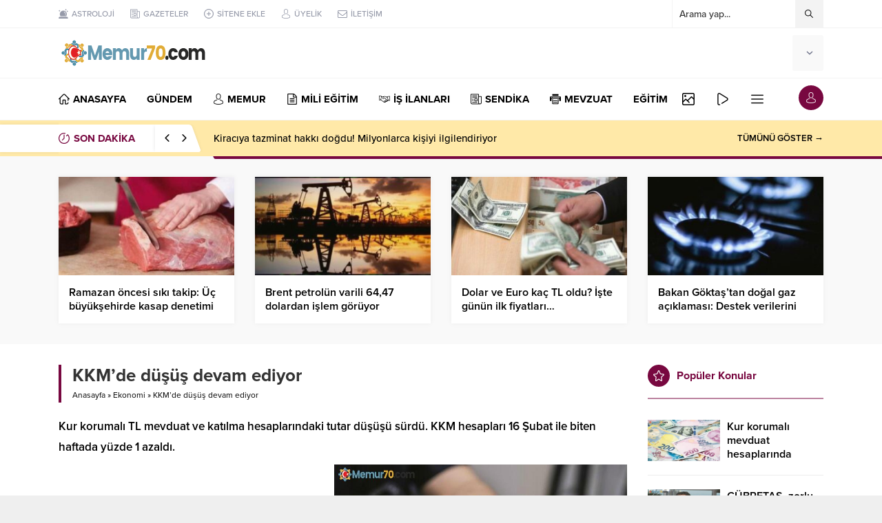

--- FILE ---
content_type: text/html; charset=UTF-8
request_url: https://memur70.com/wp-admin/admin-ajax.php
body_size: 48
content:
{"data":"339"}

--- FILE ---
content_type: text/html; charset=UTF-8
request_url: https://memur70.com/wp-admin/admin-ajax.php
body_size: 56
content:
{"time":1769514971000}

--- FILE ---
content_type: text/html; charset=utf-8
request_url: https://www.google.com/recaptcha/api2/aframe
body_size: 270
content:
<!DOCTYPE HTML><html><head><meta http-equiv="content-type" content="text/html; charset=UTF-8"></head><body><script nonce="_jVlkKLnmkfTDUQOP4WpZQ">/** Anti-fraud and anti-abuse applications only. See google.com/recaptcha */ try{var clients={'sodar':'https://pagead2.googlesyndication.com/pagead/sodar?'};window.addEventListener("message",function(a){try{if(a.source===window.parent){var b=JSON.parse(a.data);var c=clients[b['id']];if(c){var d=document.createElement('img');d.src=c+b['params']+'&rc='+(localStorage.getItem("rc::a")?sessionStorage.getItem("rc::b"):"");window.document.body.appendChild(d);sessionStorage.setItem("rc::e",parseInt(sessionStorage.getItem("rc::e")||0)+1);localStorage.setItem("rc::h",'1769514971571');}}}catch(b){}});window.parent.postMessage("_grecaptcha_ready", "*");}catch(b){}</script></body></html>

--- FILE ---
content_type: application/javascript; charset=utf-8
request_url: https://memur70.com/wp-content/themes/anka/scripts/scripts.js
body_size: 10586
content:
jQuery(function($) {

// Arrangements

	$(".safirWidget").each(function() {
		if($(this).find(".mainHeading").length) {
			$(this).addClass("withHeading");
		} else {
			$(this).addClass("noHeading");
		}
	});

// Currency

	$("#currency .items").clone().addClass("clone").appendTo($("#currency"))

	var currencyInterval;
	var currencyCount;
	var currencyActive = 0;
	if($('#currency .items .item').length > 1 ) {
		currencyInterval = setInterval(changeCurrency, 2500);
		currencyCount = $('#currency .items.clone .item').length;
	}

	function changeCurrency(next = 1) {
		currencyActive = (currencyActive + next) % currencyCount;
		if(currencyActive < 0) currencyActive = currencyCount - 1;
		$("#currency .items.clone .item").fadeOut().promise().done(function() {
			$("#currency .items.clone .item").eq(currencyActive).fadeIn().css("display", "inline-block");
		});
	}

// Search

	$("#topsearch input, .mobileSearch input").focus(function() {
		$(".searchTerms").fadeIn();
	});

	$(document).mouseup(function(e) {
		var container = $("#topsearch");
		if (!container.is(e.target) && container.has(e.target).length === 0) {
			$("#topsearch .searchTerms").fadeOut(100);
			var input = $("#topsearch .searchTerms").prev().find("input[type=text]");
			if( input.val() == '') {
				input.val(input.attr("value"));
			}
		}
	});

	$(".searchTerms span").click(function() {
		$(".searchTerms").fadeOut(100);
		$(".searchTerms").prev().find("input[type=text]").val($(this).html());
		$(".searchTerms").prev().submit();
	});

	$("#logo .mobileButtons .searchButton").click(function() {
		$("#logo .mobileSearch").fadeIn(100);
	});

	$("#logo .mobileSearch .close").click(function() {
		$("#logo .mobileSearch").fadeOut(100);
	});



// Lazy

	!function(t,e){"use strict";function r(r,a,i,u,l){function 		f(){L=t.devicePixelRatio>1,i=c(i),a.delay>=0&&setTimeout(function(){s(!0)},a.delay),(a.delay<0||a.combined)&&(u.e=v(a.throttle,function(t){"resize"===t.type&&(w=B=-1),s(t.all)}),u.a=function(t){t=c(t),i.push.apply(i,t)},u.g=function(){return i=n(i).filter(function(){return!n(this).data(a.loadedName)})},u.f=function(t){for(var e=0;e<t.length;e++){var r=i.filter(function(){return this===t[e]});r.length&&s(!1,r)}},s(),n(a.appendScroll).on("scroll."+l+" resize."+l,u.e))}function c(t){var i=a.defaultImage,o=a.placeholder,u=a.imageBase,l=a.srcsetAttribute,f=a.loaderAttribute,c=a._f||{};t=n(t).filter(function(){var t=n(this),r=m(this);return!t.data(a.handledName)&&(t.attr(a.attribute)||t.attr(l)||t.attr(f)||c[r]!==e)}).data("plugin_"+a.name,r);for(var s=0,d=t.length;s<d;s++){var A=n(t[s]),g=m(t[s]),h=A.attr(a.imageBaseAttribute)||u;g===N&&h&&A.attr(l)&&A.attr(l,b(A.attr(l),h)),c[g]===e||A.attr(f)||A.attr(f,c[g]),g===N&&i&&!A.attr(E)?A.attr(E,i):g===N||!o||A.css(O)&&"none"!==A.css(O)||A.css(O,"url('"+o+"')")}return t}function s(t,e){if(!i.length)return void(a.autoDestroy&&r.destroy());for(var o=e||i,u=!1,l=a.imageBase||"",f=a.srcsetAttribute,c=a.handledName,s=0;s<o.length;s++)if(t||e||A(o[s])){var g=n(o[s]),h=m(o[s]),b=g.attr(a.attribute),v=g.attr(a.imageBaseAttribute)||l,p=g.attr(a.loaderAttribute);g.data(c)||a.visibleOnly&&!g.is(":visible")||!((b||g.attr(f))&&(h===N&&(v+b!==g.attr(E)||g.attr(f)!==g.attr(F))||h!==N&&v+b!==g.css(O))||p)||(u=!0,g.data(c,!0),d(g,h,v,p))}u&&(i=n(i).filter(function(){return!n(this).data(c)}))}function d(t,e,r,i){++z;var o=function(){y("onError",t),p(),o=n.noop};y("beforeLoad",t);var u=a.attribute,l=a.srcsetAttribute,f=a.sizesAttribute,c=a.retinaAttribute,s=a.removeAttribute,d=a.loadedName,A=t.attr(c);if(i){var g=function(){s&&t.removeAttr(a.loaderAttribute),t.data(d,!0),y(T,t),setTimeout(p,1),g=n.noop};t.off(I).one(I,o).one(D,g),y(i,t,function(e){e?(t.off(D),g()):(t.off(I),o())})||t.trigger(I)}else{var h=n(new Image);h.one(I,o).one(D,function(){t.hide(),e===N?t.attr(C,h.attr(C)).attr(F,h.attr(F)).attr(E,h.attr(E)):t.css(O,"url('"+h.attr(E)+"')"),t[a.effect](a.effectTime),s&&(t.removeAttr(u+" "+l+" "+c+" "+a.imageBaseAttribute),f!==C&&t.removeAttr(f)),t.data(d,!0),y(T,t),h.remove(),p()});var m=(L&&A?A:t.attr(u))||"";h.attr(C,t.attr(f)).attr(F,t.attr(l)).attr(E,m?r+m:null),h.complete&&h.trigger(D)}}function A(t){var e=t.getBoundingClientRect(),r=a.scrollDirection,n=a.threshold,i=h()+n>e.top&&-n<e.bottom,o=g()+n>e.left&&-n<e.right;return"vertical"===r?i:"horizontal"===r?o:i&&o}function g(){return w>=0?w:w=n(t).width()}function h(){return B>=0?B:B=n(t).height()}function m(t){return t.tagName.toLowerCase()}function b(t,e){if(e){var r=t.split(",");t="";for(var a=0,n=r.length;a<n;a++)t+=e+r[a].trim()+(a!==n-1?",":"")}return t}function v(t,e){var n,i=0;return function(o,u){function l(){i=+new Date,e.call(r,o)}var f=+new Date-i;n&&clearTimeout(n),f>t||!a.enableThrottle||u?l():n=setTimeout(l,t-f)}}function p(){--z,i.length||z||y("onFinishedAll")}function y(t,e,n){return!!(t=a[t])&&(t.apply(r,[].slice.call(arguments,1)),!0)}var z=0,w=-1,B=-1,L=!1,T="afterLoad",D="load",I="error",N="img",E="src",F="srcset",C="sizes",O="background-image";"event"===a.bind||o?f():n(t).on(D+"."+l,f)}function a(a,o){var u=this,l=n.extend({},u.config,o),f={},c=l.name+"-"+ ++i;return u.config=function(t,r){return r===e?l[t]:(l[t]=r,u)},u.addItems=function(t){return f.a&&f.a("string"===n.type(t)?n(t):t),u},u.getItems=function(){return f.g?f.g():{}},u.update=function(t){return f.e&&f.e({},!t),u},u.force=function(t){return f.f&&f.f("string"===n.type(t)?n(t):t),u},u.loadAll=function(){return f.e&&f.e({all:!0},!0),u},u.destroy=function(){return n(l.appendScroll).off("."+c,f.e),n(t).off("."+c),f={},e},r(u,l,a,f,c),l.chainable?a:u}var n=t.jQuery||t.Zepto,i=0,o=!1;n.fn.Lazy=n.fn.lazy=function(t){return new a(this,t)},n.Lazy=n.lazy=function(t,r,i){if(n.isFunction(r)&&(i=r,r=[]),n.isFunction(i)){t=n.isArray(t)?t:[t],r=n.isArray(r)?r:[r];for(var o=a.prototype.config,u=o._f||(o._f={}),l=0,f=t.length;l<f;l++)(o[t[l]]===e||n.isFunction(o[t[l]]))&&(o[t[l]]=i);for(var c=0,s=r.length;c<s;c++)u[r[c]]=t[0]}},a.prototype.config={name:"lazy",chainable:!0,autoDestroy:!0,bind:"load",threshold:500,visibleOnly:!1,appendScroll:t,scrollDirection:"both",imageBase:null,defaultImage:"[data-uri]",placeholder:null,delay:-1,combined:!1,attribute:"data-src",srcsetAttribute:"data-srcset",sizesAttribute:"data-sizes",retinaAttribute:"data-retina",loaderAttribute:"data-loader",imageBaseAttribute:"data-imagebase",removeAttribute:!0,handledName:"handled",loadedName:"loaded",effect:"show",effectTime:0,enableThrottle:!0,throttle:250,beforeLoad:e,afterLoad:e,onError:e,onFinishedAll:e},n(t).on("load",function(){o=!0})}(window);

	$('img.lazy').lazy({
		effect: "fadeIn",
		effectTime: 500,
		threshold: 0
	});


// advancedPostsWidget4

	$(".advancedPostsWidget4 .slider .owl-carousel").owlCarousel({
		loop:false,
		navText:"",
		autoplay:true,
		autoplayTimeout:6000,
		autoplayHoverPause:true,
		rewind:true,
		rewindNav:true,
		dots: true,
		items: 1,
		onInitialized: makePagesAdv3,
		onResized: makePagesAdv3,
		onChanged: owlLazyLoad,
	});

	$( ".advancedPostsWidget4 .slider .owl-dot" ).hover(function() {
		order = $(this).index();
		$(this).closest(".owl-carousel").trigger("to.owl.carousel", [order, 500, true]);
	});

	function makePagesAdv3() {
		counter = 1;
		$(".advancedPostsWidget4 .slider .post").each( function(i) {
			text = $(this).closest(".owl-item").index() + 1;
			linkUrl = $(".advancedPostsWidget4 .slider .post").eq(counter-1).find('a').attr('href');
			$('.advancedPostsWidget4 .slider .owl-dot').eq(counter-1)
			.html("<a href='"+linkUrl+"' id='"+(counter-1)+"'>"+text+"</a>")
			counter++;
		});
	}

	$('.advancedPostsWidget4 .slider .owl-carousel .owl-dot a').click(function() {
		window.location = $(this).attr("href");
	});


// Breaking

	var breakingInterval;
	var breakingCount;
	var breakingActive = 0;
	if($('#breaking .post').length > 1 ) {
		breakingInterval = setInterval(changeBreaking, 5e3);
		breakingCount = $('#breaking .post').length;
	}

	function changeBreaking(next = 1) {
		breakingActive = (breakingActive + next) % breakingCount;
		if(breakingActive < 0) breakingActive = breakingCount - 1;
		$("#breaking .items .post").fadeOut().promise().done(function() {
			$("#breaking .items .post").eq(breakingActive).fadeIn();
		});
	}

	$('#breaking').hover(function () {
		clearInterval(breakingInterval);
	}, function () {
		if ($('#breaking .post').length > 1 ) breakingInterval = setInterval(changeBreaking, 5e3);
	});

	$("#breaking .arrows span").click(function() {
		if ($(this).hasClass("up")) {
			changeBreaking(-1);
		} else {
			changeBreaking();
		}
	});





// Gallery

	$(".safirHover").each(function() {
		var icon = $(this).closest(".safirHover").data("hovericon");
		$(this).find(".postthumb a").append('<div class="hover safiricon '+icon+'"></div>');
	});


	$('#main.attachment .skipAd').click(function(e) {
		e.preventDefault();
		$('#main.attachment .inner.ads').hide();
		$('#galleryContent').fadeIn();
	});

	$("body").keydown(function(e) {
		var $url;
		if(e.keyCode == 37) {
			$url = $('#gallery-nav').attr('data-prev');
		}
		else if(e.keyCode == 39) {
			$url = $('#gallery-nav').attr('data-next');
		}
		if($url != null) {
			window.location = $url;
		}
	});



// Gallery Hover

	$(document).on("mouseenter", "#singleContent .wp-block-gallery figure a, #singleContent div.gallery .gallery-item a", function () {
		$(this).find(".icon").remove();
		$(this).append('<div class="icon"></div>');
		$(this).find(".icon").stop().hide().fadeIn();
	});
	$(document).on("mouseleave", "#singleContent .wp-block-gallery figure a, #singleContent div.gallery .gallery-item a", function () {
		$(this).find(".icon").stop().fadeOut(100);
	});



// Font Sizes

	$(document).on("click", ".metaBox .sizing", function() {
		parent = $(this).closest(".haberSingle");
		if($(this).hasClass('fontplus')) {
			currentSize = parseInt(parent.find('#singleContent').css('font-size')) + 1;
			if(currentSize<=22)	{ parent.find('#singleContent').css('font-size', currentSize); }
		} else if($(this).hasClass('fontminus')) {
			currentSize = parseInt(parent.find('#singleContent').css('font-size')) - 1;
			if(currentSize>=11) { parent.find('#singleContent').css('font-size', currentSize); }
		}
	});



// Scores Widget

	$(".scoresWidget").on("click", ".showAll", function() {
		$(this).hide();
		$(".scoresWidget tr.hidden").fadeIn();
	});

// Opt Widgets

	$(".optWidget .hamburger").on("click", function() {
		$(this).toggleClass("active");
		$(this).closest(".optWidget").find(".options").slideToggle();
	});

	$(".optWidget .options span").click(function () {
		if($(this).closest(".optWidget").hasClass("weatherWidget")) {
			changeWeatherAjax($(this).attr("data-city"));
		} else {
			parent = $(this).closest(".optWidget");
			file =  parent.attr("data-file")
			ajaxVar = $(this).attr('data-city');
			parent.find(".loading").fadeIn();
			parent.find(".options").fadeOut();
			parent.find(".hamburger").fadeOut();
			parent.find(".data").fadeOut(function() {
				$(this).html("");
				nonce = $("body").attr("data-nonce");
				$.ajax({
					type: "post",
					dataType: "json",
					url: safirAjax.ajaxurl,
					data: {
						action: "safirAjaxRequest",
						filename: file,
						ajaxVar: ajaxVar,
						nonce: nonce,
					},
					success: function (response) {
						parent.find(".loading").fadeOut();
						parent.find(".data").html(response.data).fadeIn();
						parent.find(".hamburger").removeClass("active").fadeIn();
						if(parent.hasClass("scoresWidget")) {
							parent.find(".mainHeading .title").hide().html(parent.find(".hiddenTitle").html()).fadeIn();
						}
					},
				});
			});
		}

	});


// Ajax Hits

	$.fn.safirUpdateHit = function() {
		$(this).each(function() {
			var item = $(this);
			var issingle = false;
			if(item.closest("body").hasClass("single")) {
				issingle = true;
			}
			var postid = item.data("postid");
			$.ajax({
				type: "post",
				dataType: "json",
				url: safirAjax.ajaxurl,
				data: {
					action: "safirHits",
					postid: postid,
					single: issingle,
					nonce: $("body").attr("data-nonce"),
				},
				success: function (response) {
					item.html(response.data).fadeIn();
				},
				error: function (xhr, ajaxOptions, thrownError) {
					item.html("0").fadeIn();
					console.log(xhr.responseText);
				}
			});
		});
	}

	$(".safirMetas .hit span").safirUpdateHit();

// AuthorsWidget

	var authorsWidgetCount = $(".authorsWidget").length;

	$('.authorsWidget .author-name a').each(function(index, element) {
	    var yazaradi = $(element), word_array, last_word, first_part;
	    word_array = yazaradi.html().split(/\s+/);
	    last_word = word_array.pop();
	    first_part = word_array.join(' ');
	    yazaradi.html([first_part, ' <span>', last_word, '</span>'].join(''));
	});


	$(".authorsWidget").each(function() {
		parent = $(this);
		order = parent.data("order");
		if(parent.hasClass("nosort")) order = "";
		switch (order) {

			case 'rand':
				parent.find(".items>div").html(parent.find(".post-container").sort(function(){
					return Math.random() - 0.5;
				}));
			break;

			case 'lastpost':
			case 'mostpost':
				parent.find('.post-container').sort(function (a, b) {
					return $(b).attr('data-order') - $(a).attr('data-order');
				}).appendTo(parent.find(".items>div"));
			break;

			case 'manual':
				parent.find('.post-container').sort(function (a, b) {
					return $(a).attr('data-order') - $(b).attr('data-order');
				}).appendTo(parent.find(".items>div"));
			break;

		}

		parent.find(".listing").css("display","flex");

		if(parent.hasClass("wideWidget")) itemCount = 4;
		if(parent.hasClass("homeWidget")) itemCount = 3;
		if(parent.hasClass("sidebarWidget")) itemCount = 1;
		parent.find(".owl-carousel").owlCarousel({
			loop:false,
			navText:"",
			autoplay:true,
			autoplayTimeout:6000,
			autoplayHoverPause:true,
			rewind:true,
			rewindNav:true,
			lazyLoad: true,
			nav:true,
			autoplay:true,
			autoplayTimeout:5000,
			autoplayHoverPause:true,
			responsive:{
				0:{
					items:1,
					margin: 10,
				},
				401:{
					items:2,
					margin: 10,
				},
				601:{
					items:3,
					margin: 20,
				},
				801:{
					items:4,
					margin: 20,
				},
				1025:{
					items:itemCount,
					margin: 30
				},
			},
			onChanged: owlLazyLoad
		});

	});

// Tabbed Widget

	function tabbedEvent($item) {
		var index = $item.index();
		parentTabbed = $item.closest(".tabbedWidget");
		parentTabbed.find(".lines .line").hide();
		parentTabbed.find(".lines .line").eq(index).show();
		parentTabbed.find(".tab").stop().css('display', 'none');
		parentTabbed.find(".tab").eq(index).stop().fadeIn(400);
		parentTabbed.find(".tabheading a").removeClass("active");
		$item.addClass("active");
		parentTabbed.find(".tab").eq(index).find("img").lazy({
			bind: "event"
		})

	}

	$(".tabbedWidget").each(function () {
		$(this).find('.tab').first().fadeIn();
		$(this).find('.tabheading a').first().addClass("active");
	});

	$(".desktop .tabbedWidget .tabheading a").hover(function () {
		tabbedEvent($(this));
	}, function() {});

	$(".mobile .tabbedWidget .tabheading a").click(function (e) {
		if ($(this).hasClass('active') == false) {
			if (e.preventDefault) e.preventDefault();
			e.returnValue = false;
			tabbedEvent($(this));
		}
	});



// Slider

	$(".sliderWidget .slider").hover(function() {
		$(this).find(".owl-nav div").stop().fadeIn();
	}, function() {
		if(!$(this).closest(".sliderWidget").hasClass("addtoyoursite")) {
			$(this).find(".owl-nav div").stop().fadeOut();
		}
	});

	$(".sliderWidget .slider .owl-carousel").owlCarousel({
		loop:false,
		navText:"",
		autoplay:true,
		autoplayTimeout:5000,
		autoplayHoverPause:true,
		rewind:true,
		rewindNav:true,
		dots: true,
		lazyLoad: true,
		responsive:{
			0:{
				items:1,
				nav:true
			},
		},
		onInitialized: makePages,
		onResized: makePages,
		onChanged: owlLazyLoad,
	});

	$( ".sliderWidget .owl-dot" ).hover(function() {
		order = $(this).index();
		$(this).closest(".sliderWidget").find(".owl-carousel").trigger("to.owl.carousel", [order, 500, true]);
	});

	function makePages() {
		$(".sliderWidget").each(function() {
			parentSlider = $(this);
			counter = 1;
			$(this).find(".item").each( function(i) {
				if(counter == parentSlider.attr("data-adsorder")) {
					text = "R";
					parentSlider.find('.slider .owl-dot').eq(counter-1).addClass("ads");
				} else {
					text = counter;
				}
				linkUrl = parentSlider.find('.item').eq(counter-1).find('a').attr('href');
				if(linkUrl == null) {
					linkUrl = "#";
				}
				parentSlider.find('.slider .owl-dot').eq(counter-1)
				.html("<a href='"+linkUrl+"' id='"+(counter-1)+"'>"+text+"</a>")
				counter++;
			});
		});
	}

	$('.sliderWidget .owl-carousel .owl-dot a').click(function() {
		window.location = $(this).attr("href");
	});



// Wide Slider

	$(".desktop .wideSlider").hover(function() {
		$(this).closest(".wideSlider").find(".owl-nav div").stop().fadeIn();
	}, function() {
		$(this).closest(".wideSlider").find(".owl-nav div").stop().fadeOut();
	});

	$(".wideSlider .owl-carousel").owlCarousel({
		loop:true,
		navText:"",
		autoplay:true,
		autoplayTimeout:6000,
		autoplayHoverPause:true,
		rewind:true,
		animateIn: 'fadeIn',
		dots: true,
		dotsData: true,
		rewindNav:true,
		lazyLoad: true,
		responsive:{
			0:{
				items:1,
				nav:true
			},
		},
		onChanged: owlLazyLoad,
	});

	$('.wideSlider .owl-carousel .owl-dot').hover(function() {
		$(this).click();
	}, function() {});

	$('.wideSlider .owl-carousel .owl-dot a').click(function() {
		window.location = $(this).attr("href");;
	});



// Clocks

	safirChangeClock();
	function safirChangeClock() {
		nonce = $("body").attr("data-nonce");
		$.ajax({
			type: "post",
			dataType: "json",
			url: safirAjax.ajaxurl,
			data: {
				action: "safirClock",
				nonce: nonce,
			},
			success: function (response) {
				var localTime = +Date.now();
				var timeDiff = response.time - localTime;
				if($("html").attr("lang") == "tr") {
					var monthNames = new Array("Ocak", "Şubat", "Mart", "Nisan", "Mayıs", "Haziran", "Temmuz", "Ağustos", "Eylül", "Ekim", "Kasım", "Aralık");
				} else {
					var monthNames = new Array("January", "February", "March", "April", "May", "June", "July", "August", "September", "December", "October", "November");
				}
				setInterval(function () {
				    var realtime = +Date.now() + timeDiff;
				    var date = new Date(realtime);
					var day = date.getDate();
					var weekDay = date.getDay();
					var month = monthNames[date.getMonth()];
					var year = date.getFullYear();
				    var hours = date.getHours();
				    var minutes = date.getMinutes();
				    var seconds = date.getSeconds();
				    var formattedTime = day + ' ' + month + ' ' + year + ', ' +  ("0" + hours).slice(-2) + ':' + ("0" + minutes).slice(-2) + ':' + ("0" + seconds).slice(-2);
					$(".safirclock").html(formattedTime);
				}, 1000);
			},
		});
	}

// Weather

	$("#weather .cityListOpen").click(function() {
		$(this).toggleClass("open");
		$(this).closest("#weather").find(".cities").slideToggle();
	});

	$(document).mouseup(function(e) {
		var container = $("#weather");
		if (!container.is(e.target) && container.has(e.target).length === 0) {
			$("#weather .cities").fadeOut(100);
			$("#weather .cityListOpen").removeClass("open");
		}
	});

	$("#weather .cities span").click(function () {
		changeWeatherAjax($(this).attr('data-city'));
	});

	function changeWeatherAjax(city) {
		// Header Weather
		element1 = $("#weather");
		if(element1.length) {
			element1.find(".cityListOpen").hide().removeClass("open");
			element1.find(".cities").slideUp();
			element1.find(".data").hide();
			element1.find(".loading").fadeIn();
		}

		element2 = $(".weatherWidget");
		if(element2.length) {
			element2.find(".loading").fadeIn();
			element2.find(".options").hide();
			element2.find(".hamburger").fadeOut();
			element2.find(".data").fadeOut();
		}

		nonce = $("body").attr("data-nonce");
		$.ajax({
			type: "post",
			dataType: "json",
			url: safirAjax.ajaxurl,
			data: {
				action: "safirAjaxRequest",
				filename: "weatherajax",
				city: city,
				nonce: nonce,
			},
			success: function (response) {
				element1.find(".loading").fadeOut(function() {
				    element1.find(".data").html(response.data).fadeIn();
				    element1.find(".cityListOpen").fadeIn();
				});

				element2.find(".loading").fadeOut(function() {
					element2.find(".data").html(response.data).fadeIn();
					element2.find(".hamburger").removeClass("active").fadeIn();
				});
			},
		});


	};



// Comment Form

	$('<div class="icon"><span></span></div>').prependTo($("#content #respond form textarea").parent());


// Papers Widget

	$(".papersWidget").each(function() {
		parent = $(this);
		if(parent.hasClass("wideWidget")) itemCount = 8;
		if(parent.hasClass("homeWidget")) itemCount = 5;
		if(parent.hasClass("sidebarWidget")) itemCount = 2;
		parent.find(".owl-carousel").owlCarousel({
			loop:false,
			navText:"",
			autoplay:false,
			rewind:true,
			rewindNav:true,
			lazyLoad: true,
			nav:true,
			margin: 10,
			responsive:{
				0:{
					items:1,
				},
				320:{
					items:2,
				},
				550:{
					items:3,
				},
				769:{
					items:4,
				},
				900:{
					items:5,
				},
				1025:{
					items:itemCount,
				},
			},
			onChanged: owlLazyLoad
		});

	});




// Gallery Widget

	$(".galleryWidget .owl-carousel").owlCarousel({
		loop:false,
		navText:"",
		autoplay:true,
		autoplayTimeout:6000,
		autoplayHoverPause:true,
		rewind:true,
		rewindNav:true,
		lazyLoad: true,
		nav:true,
		responsive:{
			0:{
				items:1,
			},
			500:{
				items:2,
			},
			769:{
				items:3,
			},
		},
		onChanged: owlLazyLoad
	});

// Switcher

	$("#switcher .icon").click(function() {
		iconDiv = $(this);
		parent = iconDiv.parent();
		spanIcon = iconDiv.find("span");
		leftValue = "0px";
		if(parent.hasClass("active")) {
			leftValue = "-100px";
		} else {
			leftValue = "-1px";
		}
		spanIcon.fadeOut();
		$("#switcher").animate({"left":leftValue}, function() {
			parent.toggleClass("active");
			spanIcon.fadeIn();
		});
	});


	if($('.switcherInput.input1').length) {
		$('.switcherInput.input1').minicolors({
			change: function(hex, opacity) {
				$('form input[type=submit], #switcher .icon, #toplogin .button').css('background', hex);
			},
			show: function() {
				$('body,html').animate({
					scrollTop: 0
				}, 800);
			}
		});
	}



// SafirTop

	$(window).scroll(function () {
		if ($(this).scrollTop() > 250) {
			$('.safirTop').fadeIn();
		} else {
			$('.safirTop').fadeOut();
		}
	});

	$('.safirTop').click(function () {
		$('body,html').animate({
			scrollTop: 0
		}, 800);
		return false;
	});



// Add Form

	$("#profile form button.submit").click(function(event) {
		statusPrg = $(this).closest("form").find("p.status");
		statusPrg.fadeIn().removeClass().addClass("status loading").html(statusPrg.attr("data-loading"));
	});



// Mobile Membership

	$('.mobileButtons div.loginButton').click(function() {
		$(this).toggleClass("active");
		$('#logo .safirLoginMenu').fadeToggle();
	});



// Vertical Ads

	function checkFixedSize() {
		pageWidth = 1130;
		position1 = ($(window).width() - pageWidth) / 2 - $('.fixedLeftAd').width();
		position2 = ($(window).width() - pageWidth) / 2 - $('.fixedRightAd').width();
		$('.fixedLeftAd').css('left', position1 + 'px').fadeIn();
		$('.fixedRightAd').css('right', position2 + 'px').fadeIn();
	}

	$(window).resize(function() {
		checkFixedSize();
	});

	setTimeout(2000, checkFixedSize());



// Hamburger

	$(window).scroll(function () {
		if($(window).width() < 1024 ) {
			if ($(this).scrollTop() > 250) {
				$('.hamburgerMenuButton').fadeIn();
			} else {
				$('.hamburgerMenuButton').fadeOut();
			}
		}
	});

	$('.hamburgerMenuButton').click(function() {
		$("#hamburgermenu").stop().animate({"right": "0"},300);
		$('#overlay').fadeIn();
		$('body').css('overflow-y', 'hidden');
	});


	$('#header-cont .toggleMenu').click(function() {
		if($(this).hasClass('open')) {
			$('#header-cont .toggleMenu').removeClass('open');
			$("#hamburgermenu").stop().animate({"right": "-300px"},300);
			$('#overlay').fadeOut();
			$('body').css('overflow-y', 'visible');
		} else {
			$('#header-cont .toggleMenu').addClass('open');
			$("#hamburgermenu").stop().animate({"right": "0"},300);
			$('#overlay').fadeIn();
			$('body').css('overflow-y', 'hidden');
		}
	});

	$('#overlay, #hamburgermenu span.close, #hamburgermenu .logoBlock a, #mobilemenu a').click(function() {
		if(!$(this).parent().hasClass("menu-item-has-children")) closeHamburger();
	});

	function closeHamburger() {
		$('#header-cont .toggleMenu').removeClass('open');
		$("#safirPage").stop().animate({"left": "0"},300);
		$('#overlay').fadeOut();
		$("#hamburgermenu").stop().animate({"right": "-300px"},300, function() {
			$('body').css('overflow-y', 'visible');
		});
	}



// Mobile Menu

	$('#mobilemenu li').each(function() {
		$('<span class="icon"></span>').prependTo($(this).find('a').first());
	});

	$('#mobilemenu li.menu-item-has-children').each(function() {
		$('<span class="mobilearrow"></span>').appendTo($(this));
	});

	$("#mobilemenu .menu-item-has-children>span.mobilearrow").on("click", function (event) {
		$(this).toggleClass("active").prev().slideToggle();
	});

	$("#mobilemenu .menu-item-has-children>a[href='#']").click(function (event) {
		event.preventDefault();
		$(this).next().slideToggle().next().toggleClass("active");
	});

// Menu

	$('#menu li.menu-item-has-children').each(function() {
		$('<span class="arrow"></span>').appendTo($(this).find('a').first());
	});


// CUSTOM CODES

	$("a[rel^='external']").attr("target","_blank");

	$('.sfrIconForm form .fileLabel+input[type=file]').change(function() {
		$(this).prev().find('span.text').html( $(this).val().substr(0, 20) + '...' );
	});


// SIDEBAR

	!function(i){i.fn.theiaStickySidebar=function(t){(t=i.extend({containerSelector:"",additionalMarginTop:30,additionalMarginBottom:0,updateSidebarHeight:!0,minWidth:0},t)).additionalMarginTop=parseInt(t.additionalMarginTop)||0,t.additionalMarginBottom=parseInt(t.additionalMarginBottom)||0,i("head").append(i('<style>.theiaStickySidebar:after {content: ""; display: table; clear: both;}</style>')),this.each(function(){var o={};o.sidebar=i(this),o.options=t||{},o.container=i(o.options.containerSelector),0==o.container.length&&(o.container=o.sidebar.parent()),o.sidebar.parents().css("-webkit-transform","none"),o.sidebar.css({position:"relative",overflow:"visible","-webkit-box-sizing":"border-box","-moz-box-sizing":"border-box","box-sizing":"border-box"}),o.stickySidebar=o.sidebar.find(".theiaStickySidebar"),0==o.stickySidebar.length&&(o.sidebar.find("script").remove(),o.stickySidebar=i("<div>").addClass("theiaStickySidebar").append(o.sidebar.children()),o.sidebar.append(o.stickySidebar)),o.marginTop=parseInt(o.sidebar.css("margin-top")),o.marginBottom=parseInt(o.sidebar.css("margin-bottom")),o.paddingTop=parseInt(o.sidebar.css("padding-top")),o.paddingBottom=parseInt(o.sidebar.css("padding-bottom"));var a=o.stickySidebar.offset().top,e=o.stickySidebar.outerHeight();function d(){o.fixedScrollTop=0,o.sidebar.css({"min-height":"1px"}),o.stickySidebar.css({position:"static",width:""})}o.stickySidebar.css("padding-top",0),o.stickySidebar.css("padding-bottom",0),a-=o.stickySidebar.offset().top,e=o.stickySidebar.outerHeight()-e-a,0==a?(o.stickySidebar.css("padding-top",0),o.stickySidebarPaddingTop=0):o.stickySidebarPaddingTop=0,0==e?(o.stickySidebar.css("padding-bottom",0),o.stickySidebarPaddingBottom=0):o.stickySidebarPaddingBottom=0,o.previousScrollTop=null,o.fixedScrollTop=0,d(),o.onScroll=function(o){if(o.stickySidebar.is(":visible"))if(i("body").width()<o.options.minWidth)d();else if(o.sidebar.outerWidth(!0)+50>o.container.width())d();else{var a,e,s=i(document).scrollTop(),r="static";if(s>=o.container.offset().top+(o.paddingTop+o.marginTop-o.options.additionalMarginTop)){var n,c=o.paddingTop+o.marginTop+t.additionalMarginTop,p=o.paddingBottom+o.marginBottom+t.additionalMarginBottom,b=o.container.offset().top,g=o.container.offset().top+(a=o.container,e=a.height(),a.children().each(function(){e=Math.max(e,i(this).height())}),e),l=0+t.additionalMarginTop;n=o.stickySidebar.outerHeight()+c+p<i(window).height()?l+o.stickySidebar.outerHeight():i(window).height()-o.marginBottom-o.paddingBottom-t.additionalMarginBottom;var h=b-s+o.paddingTop+o.marginTop,S=g-s-o.paddingBottom-o.marginBottom,f=o.stickySidebar.offset().top-s,m=o.previousScrollTop-s;"fixed"==o.stickySidebar.css("position")&&(f+=m),f=m>0?Math.min(f,l):Math.max(f,n-o.stickySidebar.outerHeight()),f=Math.max(f,h),f=Math.min(f,S-o.stickySidebar.outerHeight());var y=o.container.height()==o.stickySidebar.outerHeight();r=(y||f!=l)&&(y||f!=n-o.stickySidebar.outerHeight())?s+f-o.sidebar.offset().top-o.paddingTop<=t.additionalMarginTop?"static":"absolute":"fixed"}if("fixed"==r)o.stickySidebar.css({position:"fixed",width:o.sidebar.width(),top:f,left:o.sidebar.offset().left+parseInt(o.sidebar.css("padding-left"))});else if("absolute"==r){var k={};"absolute"!=o.stickySidebar.css("position")&&(k.position="absolute",k.top=s+f-o.sidebar.offset().top-o.stickySidebarPaddingTop-o.stickySidebarPaddingBottom),k.width=o.sidebar.width(),k.left="",o.stickySidebar.css(k)}else"static"==r&&d();"static"!=r&&1==o.options.updateSidebarHeight&&o.sidebar.css({"min-height":o.stickySidebar.outerHeight()+o.stickySidebar.offset().top-o.sidebar.offset().top+o.paddingBottom}),o.previousScrollTop=s}},o.onScroll(o),i(document).scroll(function(i){return function(){i.onScroll(i)}}(o)),i(window).resize(function(i){return function(){i.stickySidebar.css({position:"static"}),i.onScroll(i)}}(o))})}}(jQuery);

	if($("body").hasClass("stickyMenu")) {
		authorAdditionalMarginTop = 90;
	} else {
		authorAdditionalMarginTop = 30;
	}

	if($("body").is(".desktop, .adminbar")) {
		authorAdditionalMarginTop += 32;
	}

	$('.stickySidebar aside, .stickySidebar .homeWidgetContainer .rightContainer, #authorPage .profileBlock').theiaStickySidebar({additionalMarginTop:authorAdditionalMarginTop});

// Sticky Menu

	!function(a){"function"==typeof define&&define.amd?define(["jquery"],a):"object"==typeof module&&module.exports?module.exports=a(require("jquery")):a(jQuery)}(function(a){var b=Array.prototype.slice,c=Array.prototype.splice,d={topSpacing:0,bottomSpacing:0,className:"is-sticky",wrapperClassName:"sticky-wrapper",center:!1,getWidthFrom:"",widthFromWrapper:!0,responsiveWidth:!1,zIndex:"auto"},e=a(window),f=a(document),g=[],h=e.height(),i=function(){for(var b=e.scrollTop(),c=f.height(),d=c-h,i=b>d?d-b:0,j=0,k=g.length;k>j;j++){var l=g[j],m=l.stickyWrapper.offset().top,n=m-l.topSpacing-i;if(l.stickyWrapper.css("height",l.stickyElement.outerHeight()),n>=b)null!==l.currentTop&&(l.stickyElement.css({width:"",position:"",top:"","z-index":""}),l.stickyElement.parent().removeClass(l.className),l.stickyElement.trigger("sticky-end",[l]),l.currentTop=null);else{var o=c-l.stickyElement.outerHeight()-l.topSpacing-l.bottomSpacing-b-i;if(0>o?o+=l.topSpacing:o=l.topSpacing,l.currentTop!==o){var p;l.getWidthFrom?p=a(l.getWidthFrom).width()||null:l.widthFromWrapper&&(p=l.stickyWrapper.width()),null==p&&(p=l.stickyElement.width()),l.stickyElement.css("width",p).css("position","fixed").css("top",o).css("z-index",l.zIndex),l.stickyElement.parent().addClass(l.className),null===l.currentTop?l.stickyElement.trigger("sticky-start",[l]):l.stickyElement.trigger("sticky-update",[l]),l.currentTop===l.topSpacing&&l.currentTop>o||null===l.currentTop&&o<l.topSpacing?l.stickyElement.trigger("sticky-bottom-reached",[l]):null!==l.currentTop&&o===l.topSpacing&&l.currentTop<o&&l.stickyElement.trigger("sticky-bottom-unreached",[l]),l.currentTop=o}var q=l.stickyWrapper.parent(),r=l.stickyElement.offset().top+l.stickyElement.outerHeight()>=q.offset().top+q.outerHeight()&&l.stickyElement.offset().top<=l.topSpacing;r?l.stickyElement.css("position","absolute").css("top","").css("bottom",0).css("z-index",""):l.stickyElement.css("position","fixed").css("top",o).css("bottom","").css("z-index",l.zIndex)}}},j=function(){h=e.height();for(var b=0,c=g.length;c>b;b++){var d=g[b],f=null;d.getWidthFrom?d.responsiveWidth&&(f=a(d.getWidthFrom).width()):d.widthFromWrapper&&(f=d.stickyWrapper.width()),null!=f&&d.stickyElement.css("width",f)}},k={init:function(b){var c=a.extend({},d,b);return this.each(function(){var b=a(this),e=b.attr("id"),f=e?e+"-"+d.wrapperClassName:d.wrapperClassName,h=a("<div></div>").attr("id",f).addClass(c.wrapperClassName);b.wrapAll(function(){return 0==a(this).parent("#"+f).length?h:void 0});var i=b.parent();c.center&&i.css({width:b.outerWidth(),marginLeft:"auto",marginRight:"auto"}),"right"===b.css("float")&&b.css({"float":"none"}).parent().css({"float":"right"}),c.stickyElement=b,c.stickyWrapper=i,c.currentTop=null,g.push(c),k.setWrapperHeight(this),k.setupChangeListeners(this)})},setWrapperHeight:function(b){var c=a(b),d=c.parent();d&&d.css("height",c.outerHeight())},setupChangeListeners:function(a){if(window.MutationObserver){var b=new window.MutationObserver(function(b){(b[0].addedNodes.length||b[0].removedNodes.length)&&k.setWrapperHeight(a)});b.observe(a,{subtree:!0,childList:!0})}else a.addEventListener("DOMNodeInserted",function(){k.setWrapperHeight(a)},!1),a.addEventListener("DOMNodeRemoved",function(){k.setWrapperHeight(a)},!1)},update:i,unstick:function(b){return this.each(function(){for(var b=this,d=a(b),e=-1,f=g.length;f-->0;)g[f].stickyElement.get(0)===b&&(c.call(g,f,1),e=f);-1!==e&&(d.unwrap(),d.css({width:"",position:"",top:"","float":"","z-index":""}))})}};window.addEventListener?(window.addEventListener("scroll",i,!1),window.addEventListener("resize",j,!1)):window.attachEvent&&(window.attachEvent("onscroll",i),window.attachEvent("onresize",j)),a.fn.sticky=function(c){return k[c]?k[c].apply(this,b.call(arguments,1)):"object"!=typeof c&&c?void a.error("Method "+c+" does not exist on jQuery.sticky"):k.init.apply(this,arguments)},a.fn.unstick=function(c){return k[c]?k[c].apply(this,b.call(arguments,1)):"object"!=typeof c&&c?void a.error("Method "+c+" does not exist on jQuery.sticky"):k.unstick.apply(this,arguments)},a(function(){setTimeout(i,0)})});

	topMargin = 0
	if($("body.desktop").hasClass("admin-bar")) {
		topMargin = 32;
	}
	$('.stickyMenu.desktop #mainMenu').sticky({topSpacing:topMargin, zIndex: 9990});
	$(".stickyMenuMobile.mobile #logo").sticky();

	if (!!jQuery('.fixedAd.fixed').offset()) {
		var stickyTop = jQuery('.fixedAd.fixed').offset().top;
		jQuery(window).scroll(function() {
			var windowTop = jQuery(window).scrollTop();
			if ((stickyTop - 10) < windowTop){
				jQuery('.fixedAd.fixed').css({ position: 'fixed', top: '10px' });
			}
			else {
				jQuery('.fixedAd.fixed').css('position','absolute');
				jQuery('.fixedAd.fixed').css('top',stickyTop);
			}
		});
	}

	function owlLazyLoad(event) {
		$(event.target).find("img").lazy({
			bind: "event"
		});
	}

// Cookie

(function(e){if(typeof define==="function"&&define.amd){define(["jquery"],e)}else if(typeof exports==="object"){e(require("jquery"))}else{e(jQuery)}})(function(e){function n(e){return u.raw?e:encodeURIComponent(e)}function r(e){return u.raw?e:decodeURIComponent(e)}function i(e){return n(u.json?JSON.stringify(e):String(e))}function s(e){if(e.indexOf('"')===0){e=e.slice(1,-1).replace(/\\"/g,'"').replace(/\\\\/g,"\\")}try{e=decodeURIComponent(e.replace(t," "));return u.json?JSON.parse(e):e}catch(n){}}function o(t,n){var r=u.raw?t:s(t);return e.isFunction(n)?n(r):r}var t=/\+/g;var u=e.cookie=function(t,s,a){if(arguments.length>1&&!e.isFunction(s)){a=e.extend({},u.defaults,a);if(typeof a.expires==="number"){var f=a.expires,l=a.expires=new Date;l.setTime(+l+f*864e5)}return document.cookie=[n(t),"=",i(s),a.expires?"; expires="+a.expires.toUTCString():"",a.path?"; path="+a.path:"",a.domain?"; domain="+a.domain:"",a.secure?"; secure":""].join("")}var c=t?undefined:{};var h=document.cookie?document.cookie.split("; "):[];for(var p=0,d=h.length;p<d;p++){var v=h[p].split("=");var m=r(v.shift());var g=v.join("=");if(t&&t===m){c=o(g,s);break}if(!t&&(g=o(g))!==undefined){c[m]=g}}return c};u.defaults={};e.removeCookie=function(t,n){if(e.cookie(t)===undefined){return false}e.cookie(t,"",e.extend({},n,{expires:-1}));return!e.cookie(t)}});

// Footer Ad

	$(".footerAd .close").click(function() {
		$(".footerAd").fadeOut(function() {
			$(this).remove();
		});
		if($(".footerAd").hasClass("once")) {
			$.cookie("footerAd", "closed", { expires: 1, path: '/' });
		}
	});

	$(window).scroll(function () {
		if ($(this).scrollTop() > 250 && $.cookie("footerAd") != "closed" ) {
			$('.footerAd').css("opacity", "1");
		}
	});


// Responsive Video

	$(".reading iframe[src*='youtube.com'], .reading iframe[src*='dailymotion.com']").wrap('<div class="safirVideoWrapper"></div>')



//
});
